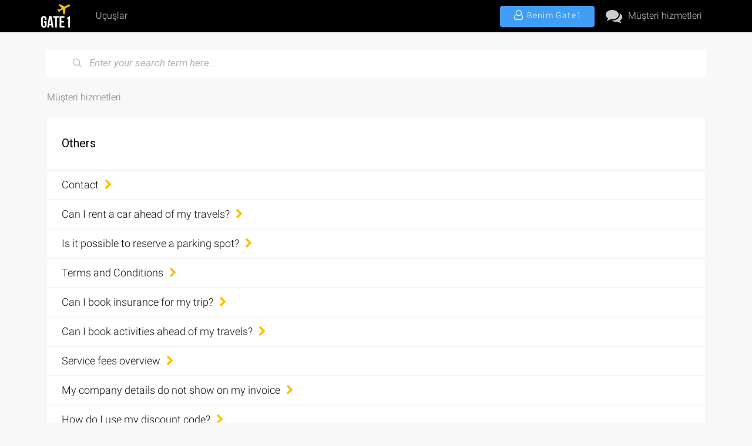

--- FILE ---
content_type: text/html; charset=utf-8
request_url: https://help.gate1.com.tr/en/support/solutions/folders/75000000938
body_size: 10720
content:
<!DOCTYPE html>
       
        <!--[if lt IE 7]><html class="no-js ie6 dew-dsm-theme " lang="en" dir="ltr" data-date-format="non_us"><![endif]-->       
        <!--[if IE 7]><html class="no-js ie7 dew-dsm-theme " lang="en" dir="ltr" data-date-format="non_us"><![endif]-->       
        <!--[if IE 8]><html class="no-js ie8 dew-dsm-theme " lang="en" dir="ltr" data-date-format="non_us"><![endif]-->       
        <!--[if IE 9]><html class="no-js ie9 dew-dsm-theme " lang="en" dir="ltr" data-date-format="non_us"><![endif]-->       
        <!--[if IE 10]><html class="no-js ie10 dew-dsm-theme " lang="en" dir="ltr" data-date-format="non_us"><![endif]-->       
        <!--[if (gt IE 10)|!(IE)]><!--><html class="no-js  dew-dsm-theme " lang="en" dir="ltr" data-date-format="non_us"><!--<![endif]-->
	<head>
		
		<!-- Title for the page -->
<title> Others : Gate1.com.tr </title>

<!-- Meta information -->

      <meta charset="utf-8" />
      <meta http-equiv="X-UA-Compatible" content="IE=edge,chrome=1" />
      <meta name="description" content= "" />
      <meta name="author" content= "" />
       <meta property="og:title" content="Others" />  <meta property="og:url" content="https://help.gate1.com.tr/en/support/solutions/folders/75000000938" />  <meta property="og:image" content="https://s3.eu-central-1.amazonaws.com/euc-cdn.freshdesk.com/data/helpdesk/attachments/production/75000227119/logo/di51hp8ZPnEr-opwt7avP8KlqmX-i38sIQ.png?X-Amz-Algorithm=AWS4-HMAC-SHA256&amp;amp;X-Amz-Credential=AKIAS6FNSMY2XLZULJPI%2F20260120%2Feu-central-1%2Fs3%2Faws4_request&amp;amp;X-Amz-Date=20260120T075014Z&amp;amp;X-Amz-Expires=604800&amp;amp;X-Amz-SignedHeaders=host&amp;amp;X-Amz-Signature=8bdcb4e5df1d78097c1868595929f0935ee0be09a1931b58421d818500da7952" />  <meta property="og:site_name" content="Gate1.com.tr" />  <meta property="og:type" content="article" />  <meta name="twitter:title" content="Others" />  <meta name="twitter:url" content="https://help.gate1.com.tr/en/support/solutions/folders/75000000938" />  <meta name="twitter:image" content="https://s3.eu-central-1.amazonaws.com/euc-cdn.freshdesk.com/data/helpdesk/attachments/production/75000227119/logo/di51hp8ZPnEr-opwt7avP8KlqmX-i38sIQ.png?X-Amz-Algorithm=AWS4-HMAC-SHA256&amp;amp;X-Amz-Credential=AKIAS6FNSMY2XLZULJPI%2F20260120%2Feu-central-1%2Fs3%2Faws4_request&amp;amp;X-Amz-Date=20260120T075014Z&amp;amp;X-Amz-Expires=604800&amp;amp;X-Amz-SignedHeaders=host&amp;amp;X-Amz-Signature=8bdcb4e5df1d78097c1868595929f0935ee0be09a1931b58421d818500da7952" />  <meta name="twitter:card" content="summary" />  <link rel="canonical" href="https://help.gate1.com.tr/en/support/solutions/folders/75000000938" />  <link rel='alternate' hreflang="en" href="https://help.gate1.com.tr/en/support/solutions/folders/75000000938"/>  <link rel='alternate' hreflang="tr" href="https://help.gate1.com.tr/tr/support/solutions/folders/75000000938"/> 

<!-- Responsive setting -->
<link rel="apple-touch-icon" href="https://s3.eu-central-1.amazonaws.com/euc-cdn.freshdesk.com/data/helpdesk/attachments/production/75000227121/fav_icon/_s4t1nQGeqvK5tM8ixmVrf5CexE-Bq3UKg.png" />
        <link rel="apple-touch-icon" sizes="72x72" href="https://s3.eu-central-1.amazonaws.com/euc-cdn.freshdesk.com/data/helpdesk/attachments/production/75000227121/fav_icon/_s4t1nQGeqvK5tM8ixmVrf5CexE-Bq3UKg.png" />
        <link rel="apple-touch-icon" sizes="114x114" href="https://s3.eu-central-1.amazonaws.com/euc-cdn.freshdesk.com/data/helpdesk/attachments/production/75000227121/fav_icon/_s4t1nQGeqvK5tM8ixmVrf5CexE-Bq3UKg.png" />
        <link rel="apple-touch-icon" sizes="144x144" href="https://s3.eu-central-1.amazonaws.com/euc-cdn.freshdesk.com/data/helpdesk/attachments/production/75000227121/fav_icon/_s4t1nQGeqvK5tM8ixmVrf5CexE-Bq3UKg.png" />
        <meta name="viewport" content="width=device-width, initial-scale=1.0, maximum-scale=5.0, user-scalable=yes" /> 
		
		<!-- Adding meta tag for CSRF token -->
		<meta name="csrf-param" content="authenticity_token" />
<meta name="csrf-token" content="NSft2vMUCuc2ZAZQXfJrzBhfGBHqIr/hZh6a9bviXoHDaLJ8uGkm7+ie6b9SBAOmZ9Mh25iwYk/nkBcFxZKwEw==" />
		<!-- End meta tag for CSRF token -->
		
		<!-- Fav icon for portal -->
		<link rel='shortcut icon' href='https://s3.eu-central-1.amazonaws.com/euc-cdn.freshdesk.com/data/helpdesk/attachments/production/75000227121/fav_icon/_s4t1nQGeqvK5tM8ixmVrf5CexE-Bq3UKg.png' />

		<!-- Base stylesheet -->
 
		<link rel="stylesheet" media="print" href="https://euc-assets3.freshdesk.com/assets/cdn/portal_print-6e04b27f27ab27faab81f917d275d593fa892ce13150854024baaf983b3f4326.css" />
	  		<link rel="stylesheet" media="screen" href="https://euc-assets10.freshdesk.com/assets/cdn/falcon_portal_utils-a58414d6bc8bc6ca4d78f5b3f76522e4970de435e68a5a2fedcda0db58f21600.css" />	

		
		<!-- Theme stylesheet -->

		<link href="/support/theme.css?v=3&amp;d=1742398392" media="screen" rel="stylesheet" type="text/css">

		<!-- Google font url if present -->
		<link href='https://fonts.googleapis.com/css?family=Roboto:regular,italic,500,700,700italic' rel='stylesheet' type='text/css' nonce='CXlRERUt7PXLvayLxtmyRg=='>

		<!-- Including default portal based script framework at the top -->
		<script src="https://euc-assets2.freshdesk.com/assets/cdn/portal_head_v2-d07ff5985065d4b2f2826fdbbaef7df41eb75e17b915635bf0413a6bc12fd7b7.js"></script>
		<!-- Including syntexhighlighter for portal -->
		<script src="https://euc-assets10.freshdesk.com/assets/cdn/prism-841b9ba9ca7f9e1bc3cdfdd4583524f65913717a3ab77714a45dd2921531a402.js"></script>

		

		<!-- Access portal settings information via javascript -->
		 <script type="text/javascript">     var portal = {"language":"tr","name":"Gate1.com.tr","contact_info":"","current_page_name":"article_list","current_tab":"solutions","vault_service":{"url":"https://vault-service-eu.freshworks.com/data","max_try":2,"product_name":"fd"},"current_account_id":982089,"preferences":{"bg_color":"#F3F5F7","header_color":"#000000","help_center_color":"#F3F5F7","footer_color":"#000000","tab_color":"#FFFFFF","tab_hover_color":"#FCC002","btn_background":"#F3F5F7","btn_primary_background":"#FCC002","baseFont":"Roboto","textColor":"#000000","headingsFont":"Roboto","headingsColor":"#000000","linkColor":"#FCC002","linkColorHover":"#F31000","inputFocusRingColor":"#FCC002","nonResponsive":"false"},"image_placeholders":{"spacer":"https://euc-assets3.freshdesk.com/assets/misc/spacer.gif","profile_thumb":"https://euc-assets4.freshdesk.com/assets/misc/profile_blank_thumb-4a7b26415585aebbd79863bd5497100b1ea52bab8df8db7a1aecae4da879fd96.jpg","profile_medium":"https://euc-assets9.freshdesk.com/assets/misc/profile_blank_medium-1dfbfbae68bb67de0258044a99f62e94144f1cc34efeea73e3fb85fe51bc1a2c.jpg"},"falcon_portal_theme":true};     var attachment_size = 20;     var blocked_extensions = "";     var allowed_extensions = "";     var store = { 
        ticket: {},
        portalLaunchParty: {} };    store.portalLaunchParty.ticketFragmentsEnabled = false;    store.pod = "eu-central-1";    store.region = "EU"; </script> 


			
	</head>
	<body>
            	
		
		
		<!-- Google Analytics -->
<script>
  var _gaq = _gaq || [];
  _gaq.push(['_setAccount', 'UA-117106235-1']);
  _gaq.push(['_setAllowAnchor', true]);
  _gaq.push(['_trackPageview']);
  // It is needed to remove old customvar, which was set to user in scope. }
  _gaq.push(['_deleteCustomVar', 1]);
  
  (function() {
  var ga = document.createElement('script'); ga.type = 'text/javascript'; ga.async = true;
  ga.src = ('https:' == document.location.protocol ? 'https://' : 'http://') + 'stats.g.doubleclick.net/dc.js';
  var s = document.getElementsByTagName('script')[0]; s.parentNode.insertBefore(ga, s);
  })();
</script>

	<style>
      /* Adjust header styles */
      .banner .banner-title {
        /* Shrink header logo box to make space for navigation bar */
        width: 60px !important;
      }
      .banner .banner-title > .portal-logo > .portal-img {
      	height: 44px;
      }
      .banner .banner-title > .portal-logo > .portal-img > img {
      	height: 40px;
      }
      
      #extra-navigation-wrapper {
      	display: flex;
        height: 100%;
        flex: 1;
        align-items: center;
        justify-content: space-between;
      }
      
      /* Tix page navigation */
      .banner ul.navigation {
      	display: flex;
        flex-direction: row;
        align-items: center;
        justify-content: flex-start;
        flex: 1;
        padding: 0;
        margin: 0;
      }
      
      /* Tix profile page navigation */
      .banner ul.profile-navigation {
      	display: flex;
        flex-direction: row;
        align-items: center;
        justify-content: flex-start;
        flex: 0;
        padding: 0;
        margin: 0;
      }
      .banner ul.profile-navigation > li {
        padding-left: 0;
      }
      
      /* Navigation links */
      .banner ul {
        list-style: none;
        height: 55px;
        margin: 0;
        padding: 0;
      }
      .banner ul > li {
        padding: 0 15px;
    	height: 55px;
    	box-sizing: border-box;
        display: flex;
    	align-items: center;
    	justify-content: center;
      }
      .banner ul > li > a {
        height: 3.75rem;
        width: auto;
        padding: 0;
        margin-left: 0;
        line-height: 3.75rem;
        text-indent: 0.25rem;
        z-index: 8903;
        font-family: "Roboto", "sans-serif";
        font-weight: 300;
        font-size: 16px;
        color: #ccc;
        height: 55px;
        padding-top: 3px;
    	border-bottom: 0.3125rem solid transparent;
    	display: flex;
        align-items: center;
      }
      .banner ul > li > a:hover {
        border-color: white;
        text-decoration: none;
        color: white;
      }
      .banner ul .fa.fa-icon {
      	color: #ccc;
        width: 42px;
        height: 30px;
        font-size: 28px;
        display: flex;
        line-height: 30px;
        margin: 0;
        margin-right: 0;
      }
      
      #that-blue-button {
        background-color: #409ef5;
        color: #fff;
        border-radius: 0.25rem;
        padding: 0.375rem 1.375rem 0.625rem 1.1875rem;
        /* margin-bottom: 0; */
        /* margin-top: 0.6875rem; */
        font-size: 1.125rem;
        /* display: inline-block; */
        white-space: nowrap;
        height: 2.0em;
        line-height: 1.2;
        border: none !important;
        text-transform: none;
        display: flex;
        flex: 0;
        flex-direction: row;
        align-items: center;
        justify-content: center;
        /* Hide default text blur */
        text-shadow: none !important;
      }
      #that-blue-button > .text {
        font-size: 14px;
      }
      
	</style>
	<style>
      /* Adjust responsive styles */
      @media (max-width: 576px) {
        .banner ul.navigation {
          display: none !important;
        }
        .banner ul.profile-navigation {
      	  flex: 1;
    	  justify-content: flex-end;
        }
      }
      @media (max-width: 1300px) {
        .desktop-show-only {
          display: none !important;
        }
      }
	</style>

	<header class="banner">
		<div class="banner-wrapper page">
			<div class="banner-title">
              	<a href="https://gate1.com.tr" class="portal-logo">
                  	<span class="portal-img">
                    	<i></i>
                        <img src="http://media.gate1.com.tr/logo_svg.svg" alt="Logo" onerror="default_image_error(this)" data-type="logo">
                	</span>
              	</a>
				<!--<a href="https://gate1.com.tr"class='portal-logo'><span class="portal-img"><i></i>
                    <img src='https://s3.eu-central-1.amazonaws.com/euc-cdn.freshdesk.com/data/helpdesk/attachments/production/75000227119/logo/di51hp8ZPnEr-opwt7avP8KlqmX-i38sIQ.png' alt="Logo"
                        onerror="default_image_error(this)" data-type="logo" />
                 </span></a>-->
				<!--<h1 class="ellipsis heading">Gate1.com.tr</h1>  -->
			</div>
          
          <!-- extra layout wrapper -->
          <div id="extra-navigation-wrapper">
            <!-- navigation taken from Gate1 page -->
            <ul class="navigation">
              <li class=" ">
                <a href="https://gate1.com.tr/flight_tickets">
                Uçuşlar
                </a>
              </li>
            </ul>
          	<!-- /navigation taken from Gate1 page -->
          	<!-- profile navigation taken from Gate1 page -->
            <ul class="profile-navigation">
              <li class="hidden-sm-down">
                <a href="https://gate1.nl/profile/" target="_blank" class="btn hidden-sm-down" id="that-blue-button">
                  <span class="fa fa-user-o fa-fw"></span>
                  <span class="text">Benim Gate1</span>
                </a>
              </li>
              <li class="hidden-sm-down">
                <a href="https://help.gate1.com.tr/tr/support/home" id="support-link" target="_tab" title="klantenservice">
                  <i class="fa fa-icon fa-comments"></i>
                  Müşteri hizmetleri
                </a>
              </li>
            </ul>
          	<!-- /profile navigation taken from Gate1 page -->
          </div>
          
			<!--nav class="banner-nav"-->
				<!--<div class="banner-language-selector pull-right" data-tabs="tabs"
                data-toggle='tooltip' data-placement="bottom" title=""><ul class="language-options" role="tablist"><li class="dropdown"><h5 class="dropdown-toggle" data-toggle="dropdown"><span>English</span><span class="caret"></span></h5><ul class="dropdown-menu " role="menu" aria-labelledby="dropdownMenu"><li><a class="active" tabindex="-1" href="/en/support/solutions/folders/75000000938"><span class='icon-dd-tick-dark'></span>English </a></li><li><a class="" tabindex="-1" href="/tr/support/solutions/folders/75000000938">Turkish</a></li></ul></li></ul></div> <div class="welcome">Welcome <b></b> </div>  <b><a href="/en/support/login"><b>Login</b></a></b>-->
			<!--/nav-->
            
          
          <script>
            jQuery(".banner-nav").hide();
          </script>
		</div>
	</header>
	

<!-- Search and page links for the page -->

<style>
  /* Customize top search banner
  -- Expcept home page - it has its own big search bar (one with the bird)
  */
  body > .help-center-sc {
  	margin-top: 30px;
    border-color: transparent;
    margin-left: auto;
    margin-right: auto;
    max-width: calc(1140px - 16px); /* 71.25rem; */
  }
  body > .help-center-sc .hc-search-input > input {
  	font-size: 17px;
  }
  body > .help-center-sc .hc-search-input > input::placeholder {
    font-style: italic;
  }
</style>
<style>
  /* Responsive adjustments */
  @media (max-width: 576px) {
    body > .help-center-sc {
      display: flex;
      flex: 1;
      position: relative;
      width: 100%;
      margin: 0;
      padding: 0;
      margin-bottom: 10px;
    }
    body > .help-center-sc > .page {
      width: 100%;
      padding: 10px;
      padding-bottom: 0;
      margin: 0;
    }
    body > .help-center-sc > .page > .hc-search {
      position: relative;
      width: 100%;
    }
  }
</style>
<section class="help-center-sc rounded-6">
	<div class="page no-padding">
		<div class="hc-search">
			<div class="hc-search-c">
				<form class="hc-search-form print--remove" autocomplete="off" action="/en/support/search/solutions" id="hc-search-form" data-csrf-ignore="true">
	<div class="hc-search-input">
	<label for="support-search-input" class="hide">Enter your search term here...</label>
		<input placeholder="Enter your search term here..." type="text"
			name="term" class="special" value=""
            rel="page-search" data-max-matches="10" id="support-search-input">
	</div>
	<div class="hc-search-button">
		<button class="btn btn-primary" aria-label="Search" type="submit" autocomplete="off">
			<i class="mobile-icon-search hide-tablet"></i>
			<span class="hide-in-mobile">
				Search
			</span>
		</button>
	</div>
</form>
			</div>
		</div>
		<div class="hc-nav  nav-with-contact ">
			 <nav>   <div>
              <a href="/en/support/tickets/new" class="mobile-icon-nav-newticket new-ticket ellipsis" title="New support ticket">
                <span> New support ticket </span>
              </a>
            </div>   <div>
              <a href="/en/support/tickets" class="mobile-icon-nav-status check-status ellipsis" title="Check ticket status">
                <span>Check ticket status</span>
              </a>
            </div>   <div> <a href="tel:+908503902815" class="mobile-icon-nav-contact contact-info ellipsis">
            <span dir='ltr'>+908503902815</span>
           </a> </div>  </nav>
               
            <script>
                jQuery(".hc-nav").hide();
            </script>
		</div>
	</div>
</section>



<div class="page">

	<!-- Search and page links for the page -->
	

	<!-- Notification Messages -->
	 <div class="alert alert-with-close notice hide" id="noticeajax"></div> 

	
	<div class="c-wrapper">		
		<style>

  /* Customize page defaults */
  body > .page { margin: 0 auto; padding: 0; width: 100%; max-width: 100%; background-color: #F8F8F8; }
  body > .banner { height: 55px; padding: 0 17px; margin: 0; border: none; }
  body > .banner > .banner-wrapper.page { padding: 0; height: 55px; }
  body > .banner > .banner-wrapper.page .portal-logo { margin: 5px 0; height: 45px; }

  body > .page > .c-wrapper {
    margin: 0;
    border: none;
    border-radius: 0;
    background: transparent;
    box-shadow: none;
  }

  /* Page content */
  body > .page > .c-wrapper > .content {
    background: transparent;
    /* These styles are copied from "page" class
    -- We needed to expand "page" to 100% width, so that bird-search-banner takes up full width
    -- So now we need to shrink the main content, so that it has original max width.
    */
    max-width: 1140px;
    max-width: 71.25rem;
    width: 100%;
    padding-left: 10px;
    padding-left: .625rem;
    padding-right: 10px;
    padding-right: .625rem;
    margin-left: auto;
    margin-right: auto;
    padding-top: 10px;
    padding-bottom: 10px;
    min-height: 78%;
  }
  
  /* Breadcrumbs + Search */
  body > .page > .c-wrapper > .content > .breadcrumb {
    margin-top: 5px;
    margin-bottom: 15px;
  }

  body > .page > .c-wrapper > .content > .breadcrumb > a {
  	text-decoration: none;
    line-height: 39px;
    white-space: nowrap;
    color: #747474 !important;
    font-weight: 300;
    font-family: 'Roboto', sans-serif;
    font-size: 16px;
  }
  
  /* Info */
  body > .page > .c-wrapper > .content > .info-text {
    margin: 0;
  }
  
  /* Main content */
  body > .page > .c-wrapper > .content > .heading {
	border-bottom: 2px solid #F8F8F8;
    border-radius: 3px 3px 0 0;
    min-height: 90px;
    padding: 25px;
    display: flex;
    align-items: center;
    background: white;
    font-size: 20px;
    margin-top: 0;
    margin-bottom: 0;
    font-weight: 400;  
  }

  body > .page > .c-wrapper > .content > .article-list {
    background-color: #FFF;
    width: 100%;
    margin: 0;
    padding: 0;
    flex: 0 1 100%;
    border-radius: 3px;
    overflow: hidden;
  }
  
  body > .page > .c-wrapper > .content > .article-list > .c-article-row {
  	border-bottom: 1px solid #F8F8F8;
    position: relative;
    padding: 0;
    margin: 0;
  }
  
  body > .page > .c-wrapper > .content > .article-list > .c-article-row > .article-title {
    width: 100%;
    padding: 0;
    margin: 0;
    display: flex;
    flex-direction: row;
  }
  
  body > .page > .c-wrapper > .content > .article-list > .c-article-row > .article-title > a.c-link {
    padding: 10px 25px;
    color: #12100b;
    font-weight: 300;
    text-decoration: none;
    padding-right: 0.8em;
    position: relative;
    display: flex;
    flex-direction: row;
    flex: 1;
    align-items: center;
    font-size: 18px;
    line-height: 1.56;
  }
  
  a.c-link > .fa-icon {
    color: #fcc002;
   	display: flex;
    margin-left: 10px;
  }

</style>
<style>
  @media (min-width: 1300px) {
    body > .page > .c-wrapper > .content {
  	  width: 1140px;
    }
  }
</style>

<section class="main content min-height-on-desktop fc-folder-show" id="folder-show-75000000938">
	<div class="breadcrumb">
		<a href="/en/support/home">Müşteri hizmetleri</a>
		<!--a href="/en/support/solutions/75000000255">Master</a-->
	</div>
	<h2 class="heading">Others</h2>
	<p class="info-text"></p>
	
				
			<section class="article-list c-list">
				
					<div class="c-row c-article-row">
						<!--i class="icon-article-table-row"></i-->
						<div class="ellipsis article-title"> 
                          <a href="/en/support/solutions/articles/75000002637-contact" class="c-link">Contact <i class="fa fa-icon fa-chevron-right"></i></a>
						</div>
						<!--div class="description-text">
							 Frequently Asked Questions   Change my booking    Where can I find my travel documents    When will I receive my ticket      All details on your booking can...
						</div-->
						<!--div class="help-text">Thu, 22 Jan, 2026 at  5:03 PM</div-->
					</div>
				
					<div class="c-row c-article-row">
						<!--i class="icon-article-table-row"></i-->
						<div class="ellipsis article-title"> 
                          <a href="/en/support/solutions/articles/75000002641-can-i-rent-a-car-ahead-of-my-travels-" class="c-link">Can I rent a car ahead of my travels? <i class="fa fa-icon fa-chevron-right"></i></a>
						</div>
						<!--div class="description-text">
							 Yes, and it is very easy to add whilst booking your flights on our website. Either add the car rental directly whilst booking your flight (if available) or ...
						</div-->
						<!--div class="help-text">Thu, 29 Aug, 2019 at  3:29 PM</div-->
					</div>
				
					<div class="c-row c-article-row">
						<!--i class="icon-article-table-row"></i-->
						<div class="ellipsis article-title"> 
                          <a href="/en/support/solutions/articles/75000002642-is-it-possible-to-reserve-a-parking-spot-" class="c-link">Is it possible to reserve a parking spot? <i class="fa fa-icon fa-chevron-right"></i></a>
						</div>
						<!--div class="description-text">
							 When booking your flights, you can add a parking spot near the airport at a discounted rate. At Quickparking, your car is parked safely in a secured area. Y...
						</div-->
						<!--div class="help-text">Thu, 29 Aug, 2019 at  3:28 PM</div-->
					</div>
				
					<div class="c-row c-article-row">
						<!--i class="icon-article-table-row"></i-->
						<div class="ellipsis article-title"> 
                          <a href="/en/support/solutions/articles/75000002650-terms-and-conditions" class="c-link">Terms and Conditions <i class="fa fa-icon fa-chevron-right"></i></a>
						</div>
						<!--div class="description-text">
							 All terms and conditions can be found below      General Terms and Conditions  (PDF)   Terms and Conditions Suppliers  Privacy Policy (PDF)  Cookie Statemen...
						</div-->
						<!--div class="help-text">Thu, 3 Sep, 2020 at 11:11 AM</div-->
					</div>
				
					<div class="c-row c-article-row">
						<!--i class="icon-article-table-row"></i-->
						<div class="ellipsis article-title"> 
                          <a href="/en/support/solutions/articles/75000002643-can-i-book-insurance-for-my-trip-" class="c-link">Can I book insurance for my trip? <i class="fa fa-icon fa-chevron-right"></i></a>
						</div>
						<!--div class="description-text">
							 When booking on our website, you can add insurances if needed. Our insurances can be either bought separately or as a package deal. Unfortunately, you canno...
						</div-->
						<!--div class="help-text">Thu, 27 Mar, 2025 at  4:01 PM</div-->
					</div>
				
					<div class="c-row c-article-row">
						<!--i class="icon-article-table-row"></i-->
						<div class="ellipsis article-title"> 
                          <a href="/en/support/solutions/articles/75000002644-can-i-book-activities-ahead-of-my-travels-" class="c-link">Can I book activities ahead of my travels? <i class="fa fa-icon fa-chevron-right"></i></a>
						</div>
						<!--div class="description-text">
							 Yes, and we&#39;ll make it very easy for you. Not only will you save money, but also time at your destination. Once arrived at your desired activity, you no...
						</div-->
						<!--div class="help-text">Fri, 2 Aug, 2019 at 12:01 PM</div-->
					</div>
				
					<div class="c-row c-article-row">
						<!--i class="icon-article-table-row"></i-->
						<div class="ellipsis article-title"> 
                          <a href="/en/support/solutions/articles/75000020294-service-fees-overview" class="c-link">Service fees overview <i class="fa fa-icon fa-chevron-right"></i></a>
						</div>
						<!--div class="description-text">
							 For requesting additional services after booking, service fees are being charged (per ticket/passenger). Please find your service fee in local currency belo...
						</div-->
						<!--div class="help-text">Tue, 20 Aug, 2019 at  9:34 AM</div-->
					</div>
				
					<div class="c-row c-article-row">
						<!--i class="icon-article-table-row"></i-->
						<div class="ellipsis article-title"> 
                          <a href="/en/support/solutions/articles/75000020339-my-company-details-do-not-show-on-my-invoice" class="c-link">My company details do not show on my invoice <i class="fa fa-icon fa-chevron-right"></i></a>
						</div>
						<!--div class="description-text">
							 You&#39;ll have the option of entering all company/business details whilest booking. Simply uncheck Invoice details same as contact details on the contact d...
						</div-->
						<!--div class="help-text">Thu, 22 Jan, 2026 at  5:04 PM</div-->
					</div>
				
					<div class="c-row c-article-row">
						<!--i class="icon-article-table-row"></i-->
						<div class="ellipsis article-title"> 
                          <a href="/en/support/solutions/articles/75000002647-how-do-i-use-my-discount-code-" class="c-link">How do I use my discount code? <i class="fa fa-icon fa-chevron-right"></i></a>
						</div>
						<!--div class="description-text">
							 You can use your discount code only during the booking process. When you are filling out your personal details, click on ‘Apply discount code’ and fill it o...
						</div-->
						<!--div class="help-text">Wed, 7 Aug, 2019 at  3:56 PM</div-->
					</div>
				
					<div class="c-row c-article-row">
						<!--i class="icon-article-table-row"></i-->
						<div class="ellipsis article-title"> 
                          <a href="/en/support/solutions/articles/75000002648-where-can-i-put-my-compliments-complaints-or-suggestions-" class="c-link">Where can I put my compliments, complaints or suggestions? <i class="fa fa-icon fa-chevron-right"></i></a>
						</div>
						<!--div class="description-text">
							    We take our customers&#39; feedback very seriously. Most answers to your questions can be found in this FAQ. Still need help? Reach out to us via our con...
						</div-->
						<!--div class="help-text">Thu, 3 Sep, 2020 at 11:07 AM</div-->
					</div>
				
			</section>
			<div class="pagination"><ul> <li class="prev disabled"><a>&laquo; Previous</a></li> <li class="active"><a>1</a></li> <li><a href="/en/support/solutions/folders/75000000938/page/2?url_locale=en">2</a></li> <li class="next"><a href="/en/support/solutions/folders/75000000938/page/2?url_locale=en">Next &raquo;</a></li> </ul></div>
		
	
</section>
	</div>
	
	
<script>
  jQuery(".new-ticket").hide();
  jQuery(".check-status").hide();
</script>
  

</div>

<!-- HIDE FOOTER
	<footer class="footer rounded-6">
		<nav class="footer-links page no-padding">
			
					
						<a href="/en/support/home" class="">Home</a>
					
						<a href="/en/support/solutions" class="active">Solutions</a>
					
			
			
			
		</nav>
	</footer>
	

    <script>
  jQuery(".copyright").hide();
</script>
-->




			<script src="https://euc-assets4.freshdesk.com/assets/cdn/portal_bottom-0fe88ce7f44d512c644a48fda3390ae66247caeea647e04d017015099f25db87.js"></script>

		<script src="https://euc-assets2.freshdesk.com/assets/cdn/redactor-642f8cbfacb4c2762350a557838bbfaadec878d0d24e9a0d8dfe90b2533f0e5d.js"></script> 
		<script src="https://euc-assets1.freshdesk.com/assets/cdn/lang/en-4a75f878b88f0e355c2d9c4c8856e16e0e8e74807c9787aaba7ef13f18c8d691.js"></script>
		<!-- for i18n-js translations -->
  		<script src="https://euc-assets4.freshdesk.com/assets/cdn/i18n/portal/en-7dc3290616af9ea64cf8f4a01e81b2013d3f08333acedba4871235237937ee05.js"></script>
		<!-- Including default portal based script at the bottom -->
		<script nonce="CXlRERUt7PXLvayLxtmyRg==">
//<![CDATA[
	
	jQuery(document).ready(function() {
					
		// Setting the locale for moment js
		moment.lang('en');

		var validation_meassages = {"required":"This field is required.","remote":"Please fix this field.","email":"Please enter a valid email address.","url":"Please enter a valid URL.","date":"Please enter a valid date.","dateISO":"Please enter a valid date ( ISO ).","number":"Please enter a valid number.","digits":"Please enter only digits.","creditcard":"Please enter a valid credit card number.","equalTo":"Please enter the same value again.","two_decimal_place_warning":"Value cannot have more than 2 decimal digits","select2_minimum_limit":"Please type %{char_count} or more letters","select2_maximum_limit":"You can only select %{limit} %{container}","maxlength":"Please enter no more than {0} characters.","minlength":"Please enter at least {0} characters.","rangelength":"Please enter a value between {0} and {1} characters long.","range":"Please enter a value between {0} and {1}.","max":"Please enter a value less than or equal to {0}.","min":"Please enter a value greater than or equal to {0}.","select2_maximum_limit_jq":"You can only select {0} {1}","facebook_limit_exceed":"Your Facebook reply was over 8000 characters. You'll have to be more clever.","messenger_limit_exceeded":"Oops! You have exceeded Messenger Platform's character limit. Please modify your response.","not_equal_to":"This element should not be equal to","email_address_invalid":"One or more email addresses are invalid.","twitter_limit_exceed":"Oops! You have exceeded Twitter's character limit. You'll have to modify your response.","password_does_not_match":"The passwords don't match. Please try again.","valid_hours":"Please enter a valid hours.","reply_limit_exceed":"Your reply was over 2000 characters. You'll have to be more clever.","url_format":"Invalid URL format","url_without_slash":"Please enter a valid URL without '/'","link_back_url":"Please enter a valid linkback URL","requester_validation":"Please enter a valid requester details or <a href=\"#\" id=\"add_requester_btn_proxy\">add new requester.</a>","agent_validation":"Please enter valid agent details","email_or_phone":"Please enter a Email or Phone Number","upload_mb_limit":"Upload exceeds the available 15MB limit","invalid_image":"Invalid image format","atleast_one_role":"At least one role is required for the agent","invalid_time":"Invalid time.","remote_fail":"Remote validation failed","trim_spaces":"Auto trim of leading & trailing whitespace","hex_color_invalid":"Please enter a valid hex color value.","name_duplication":"The name already exists.","invalid_value":"Invalid value","invalid_regex":"Invalid Regular Expression","same_folder":"Cannot move to the same folder.","maxlength_255":"Please enter less than 255 characters","decimal_digit_valid":"Value cannot have more than 2 decimal digits","atleast_one_field":"Please fill at least {0} of these fields.","atleast_one_portal":"Select atleast one portal.","custom_header":"Please type custom header in the format -  header : value","same_password":"Should be same as Password","select2_no_match":"No matching %{container} found","integration_no_match":"no matching data...","time":"Please enter a valid time","valid_contact":"Please add a valid contact","field_invalid":"This field is invalid","select_atleast_one":"Select at least one option.","ember_method_name_reserved":"This name is reserved and cannot be used. Please choose a different name."}	

		jQuery.extend(jQuery.validator.messages, validation_meassages );


		jQuery(".call_duration").each(function () {
			var format,time;
			if (jQuery(this).data("time") === undefined) { return; }
			if(jQuery(this).hasClass('freshcaller')){ return; }
			time = jQuery(this).data("time");
			if (time>=3600) {
			 format = "hh:mm:ss";
			} else {
				format = "mm:ss";
			}
			jQuery(this).html(time.toTime(format));
		});
	});

	// Shortcuts variables
	var Shortcuts = {"global":{"help":"?","save":"mod+return","cancel":"esc","search":"/","status_dialog":"mod+alt+return","save_cuctomization":"mod+shift+s"},"app_nav":{"dashboard":"g d","tickets":"g t","social":"g e","solutions":"g s","forums":"g f","customers":"g c","reports":"g r","admin":"g a","ticket_new":"g n","compose_email":"g m"},"pagination":{"previous":"alt+left","next":"alt+right","alt_previous":"j","alt_next":"k"},"ticket_list":{"ticket_show":"return","select":"x","select_all":"shift+x","search_view":"v","show_description":"space","unwatch":"w","delete":"#","pickup":"@","spam":"!","close":"~","silent_close":"alt+shift+`","undo":"z","reply":"r","forward":"f","add_note":"n","scenario":"s"},"ticket_detail":{"toggle_watcher":"w","reply":"r","forward":"f","add_note":"n","close":"~","silent_close":"alt+shift+`","add_time":"m","spam":"!","delete":"#","show_activities_toggle":"}","properties":"p","expand":"]","undo":"z","select_watcher":"shift+w","go_to_next":["j","down"],"go_to_previous":["k","up"],"scenario":"s","pickup":"@","collaboration":"d"},"social_stream":{"search":"s","go_to_next":["j","down"],"go_to_previous":["k","up"],"open_stream":["space","return"],"close":"esc","reply":"r","retweet":"shift+r"},"portal_customizations":{"preview":"mod+shift+p"},"discussions":{"toggle_following":"w","add_follower":"shift+w","reply_topic":"r"}};
	
	// Date formats
	var DATE_FORMATS = {"non_us":{"moment_date_with_week":"ddd, D MMM, YYYY","datepicker":"d M, yy","datepicker_escaped":"d M yy","datepicker_full_date":"D, d M, yy","mediumDate":"d MMM, yyyy"},"us":{"moment_date_with_week":"ddd, MMM D, YYYY","datepicker":"M d, yy","datepicker_escaped":"M d yy","datepicker_full_date":"D, M d, yy","mediumDate":"MMM d, yyyy"}};

	var lang = { 
		loadingText: "Please Wait...",
		viewAllTickets: "View all tickets"
	};


//]]>
</script> 

		

		
		<script type="text/javascript">
     		I18n.defaultLocale = "en";
     		I18n.locale = "en";
		</script>
			
    	


		<!-- Include dynamic input field script for signup and profile pages (Mint theme) -->

	</body>
</html>


--- FILE ---
content_type: image/svg+xml
request_url: http://media.gate1.com.tr/logo_svg.svg
body_size: 39197
content:
<svg id="gate1_logo_v4_Obraz" data-name="gate1_logo_v4 Obraz" xmlns="http://www.w3.org/2000/svg" xmlns:xlink="http://www.w3.org/1999/xlink" viewBox="0 0 976 802"><title>Obszar roboczy 2</title><image id="gate1_logo_v4_Obraz-2" data-name="gate1_logo_v4 Obraz" width="976" height="802" xlink:href="[data-uri]"/></svg>